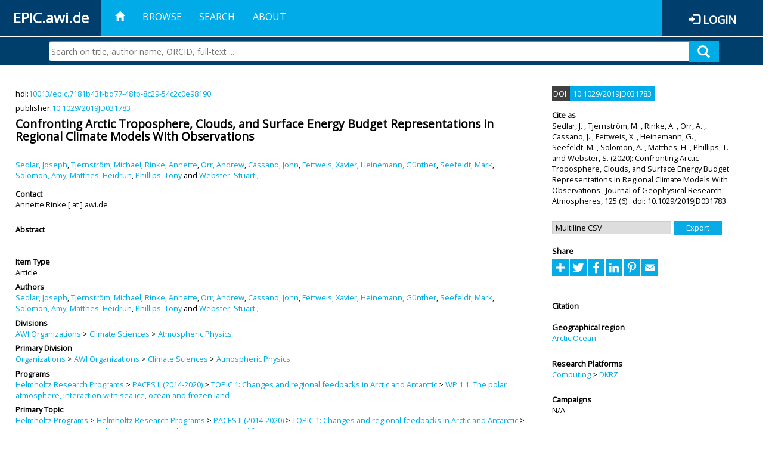

--- FILE ---
content_type: text/html; charset=utf-8
request_url: https://epic.awi.de/id/eprint/52492/
body_size: 42481
content:
<!DOCTYPE html PUBLIC "-//W3C//DTD XHTML 1.0 Transitional//EN" "http://www.w3.org/TR/xhtml1/DTD/xhtml1-transitional.dtd">
<html xmlns="http://www.w3.org/1999/xhtml">
<head>
	<title>  Confronting Arctic Troposphere, Clouds, and Surface Energy Budget Representations in Regional Climate Models With Observations  | EPIC</title>
	
        <meta http-equiv="X-UA-Compatible" content="IE=edge" />
        <meta charset="UTF-8" />

        <!-- jquery -->
        <script type="text/javascript" src="/javascript/jquery-2.2.0.min.js">// <!-- No script --></script>
        <script type="text/javascript" src="/javascript/jquery-ui.js">// <!-- No script --></script>
        <link rel="stylesheet" href="/style/jquery-ui.min.css" />
        <script type="text/javascript" src="/javascript/jquery.history.js">// <!-- No script --></script>

        <!-- bootstrap -->
        <link rel="stylesheet" href="/style/bootstrap.min.css" />
        <script type="text/javascript" src="/javascript/bootstrap.min.js">// <!-- No script --></script>

        <!-- colorpicker -->
        <link rel="stylesheet" href="/style/bootstrap-colorpicker.css" />
        <script type="text/javascript" src="/javascript/bootstrap-colorpicker.js">// <!-- No script --></script>

        <!-- typeahead -->
        <script type="text/javascript" src="/javascript/bootstrap3-typeahead.js">// <!-- No script --></script>

        <!-- fonts -->
        <link rel="stylesheet" href="https://fonts.googleapis.com/css?family=Open+Sans" />
        <link rel="stylesheet" href="https://fonts.googleapis.com/icon?family=Material+Icons" />
        <link rel="stylesheet" href="/style/font-awesome.min.css" />

        <!-- utils -->
        <script type="text/javascript" src="/javascript/js.cookie.js">// <!-- No script --></script>

        <!-- our stuff -->
        <script type="text/javascript" src="/javascript/jquery.busy.js">// <!-- No script --></script>
        <script type="text/javascript" src="/javascript/jquery.tooltip.js">// <!-- No script --></script>
        <script type="text/javascript" src="/javascript/jquery.share.js">// <!-- No script --></script>


        <link rel="stylesheet" href="/style/main.css" />
        <link rel="stylesheet" href="/style/awi-nav.css" />

        <!-- default metadata -->
        <meta name="title" content="ePic" />
        <meta name="keywords" content="institutional repository research archive oaister AWI polar marine Alfred Wegener Institute Helmholtz Centre" />
        <meta name="description" content="ePIC (electronic Publication Information Center) is the official repository for publications and presentations of Alfred Wegener Institute for Polar and Marine Research (AWI)" />

	<script type="application/ld+json">
        {
                "@context": "http://schema.org",
                "@type": ["WebSite", "Organization", "DataCatalog"],
                "url": "https://epic.awi.de/",
                "name": "AWI",
                "disambiguatingDescription": "Official repository for publications and presentations of Alfred Wegener Institute (AWI) Helmholtz Centre for Polar and Marine Research",
                "logo": "https://epic.awi.de/images/logos/awi_logo_text_w.png",
                "inLanguage": "en",
                "potentialAction": {
                        "@type": "SearchAction",
			"target": "https://epic.awi.de/cgi/facet/simple2?q={search_term_string}",
                        "query-input": "required name=search_term_string"
                }
        }
        </script>

	<meta name="eprints.eprintid" content="52492" />
<meta name="eprints.rev_number" content="14" />
<meta name="eprints.eprint_status" content="archive" />
<meta name="eprints.userid" content="157" />
<meta name="eprints.dir" content="disk0/00/05/24/92" />
<meta name="eprints.datestamp" content="2020-07-07 08:43:09" />
<meta name="eprints.lastmod" content="2020-07-07 08:43:09" />
<meta name="eprints.status_changed" content="2020-07-07 08:43:09" />
<meta name="eprints.type" content="article" />
<meta name="eprints.metadata_visibility" content="show" />
<meta name="eprints.creators_name" content="Sedlar, Joseph" />
<meta name="eprints.creators_name" content="Tjernström, Michael" />
<meta name="eprints.creators_name" content="Rinke, Annette" />
<meta name="eprints.creators_name" content="Orr, Andrew" />
<meta name="eprints.creators_name" content="Cassano, John" />
<meta name="eprints.creators_name" content="Fettweis, Xavier" />
<meta name="eprints.creators_name" content="Heinemann, Günther" />
<meta name="eprints.creators_name" content="Seefeldt, Mark" />
<meta name="eprints.creators_name" content="Solomon, Amy" />
<meta name="eprints.creators_name" content="Matthes, Heidrun" />
<meta name="eprints.creators_name" content="Phillips, Tony" />
<meta name="eprints.creators_name" content="Webster, Stuart" />
<meta name="eprints.title" content="Confronting Arctic Troposphere, Clouds, and Surface Energy Budget Representations in Regional Climate Models With Observations" />
<meta name="eprints.ispublished" content="pub" />
<meta name="eprints.divisions" content="awi-2005-0301" />
<meta name="eprints.date" content="2020" />
<meta name="eprints.id_number" content="10.1029/2019JD031783" />
<meta name="eprints.official_url" content="http://dx.doi.org/10.1029/2019JD031783" />
<meta name="eprints.awi_allPrograms" content="paces-2014-0101" />
<meta name="eprints.awi_campaign" content="campaigns_NA" />
<meta name="eprints.awi_item_uri" content="10013/epic.7181b43f-bd77-48fb-8c29-54c2c0e98190" />
<meta name="eprints.awi_peerReviewed" content="isiRev" />
<meta name="eprints.awi_platform" content="DKRZ" />
<meta name="eprints.awi_geoLocation" content="C19_9" />
<meta name="eprints.awi_pubawi" content="TRUE" />
<meta name="eprints.awi_primary_division" content="awi-2005-0301" />
<meta name="eprints.awi_primary_helmholtz_workpackage" content="paces-2014-0101" />
<meta name="eprints.awi_optionalPrograms" content="reklim_new" />
<meta name="eprints.awi_submit_data_check" content="externalData" />
<meta name="eprints.contact_email" content="Annette.Rinke@awi.de" />
<meta name="eprints.full_text_status" content="none" />
<meta name="eprints.publication" content="Journal of Geophysical Research: Atmospheres" />
<meta name="eprints.volume" content="125" />
<meta name="eprints.number" content="6" />
<meta name="eprints.issn" content="2169-897X" />
<meta name="eprints.fp7_project" content="no" />
<meta name="eprints.fp7_type" content="info:eu-repo/semantics/article" />
<meta name="eprints.citation" content="     Article       Sedlar, J. , Tjernström, M. , Rinke, A. , Orr, A. , Cassano, J. , Fettweis, X. , Heinemann, G. , Seefeldt, M. , Solomon, A. , Matthes, H. , Phillips, T.  and Webster, S.    (2020)   Confronting Arctic Troposphere, Clouds, and Surface Energy Budget Representations in Regional Climate Models With Observations   ,      Journal of Geophysical Research: Atmospheres,   125   (6)  .     doi:10.1029/2019JD031783 &lt;https://doi.org/10.1029/2019JD031783&gt;  , hdl:10013/epic.7181b43f-bd77-48fb-8c29-54c2c0e98190 &lt;http://hdl.handle.net/10013/epic.7181b43f-bd77-48fb-8c29-54c2c0e98190&gt;    " />
<link rel="schema.DC" href="http://purl.org/DC/elements/1.0/" />
<meta name="DC.title" content="Confronting Arctic Troposphere, Clouds, and Surface Energy Budget Representations in Regional Climate Models With Observations" />
<meta name="DC.creator" content="Sedlar, Joseph" />
<meta name="DC.creator" content="Tjernström, Michael" />
<meta name="DC.creator" content="Rinke, Annette" />
<meta name="DC.creator" content="Orr, Andrew" />
<meta name="DC.creator" content="Cassano, John" />
<meta name="DC.creator" content="Fettweis, Xavier" />
<meta name="DC.creator" content="Heinemann, Günther" />
<meta name="DC.creator" content="Seefeldt, Mark" />
<meta name="DC.creator" content="Solomon, Amy" />
<meta name="DC.creator" content="Matthes, Heidrun" />
<meta name="DC.creator" content="Phillips, Tony" />
<meta name="DC.creator" content="Webster, Stuart" />
<meta name="DC.date" content="2020" />
<meta name="DC.type" content="Article" />
<meta name="DC.type" content="isiRev" />
<meta name="DC.relation" content="http://dx.doi.org/10.1029/2019JD031783" />
<meta name="DC.identifier" content="   Sedlar, J. , Tjernström, M. , Rinke, A. , Orr, A. , Cassano, J. , Fettweis, X. , Heinemann, G. , Seefeldt, M. , Solomon, A. , Matthes, H. , Phillips, T.  and Webster, S.    (2020)   Confronting Arctic Troposphere, Clouds, and Surface Energy Budget Representations in Regional Climate Models With Observations  ,      Journal of Geophysical Research: Atmospheres,   125   (6)  .     doi:10.1029/2019JD031783 &lt;https://doi.org/10.1029/2019JD031783&gt;  , hdl:10013/epic.7181b43f-bd77-48fb-8c29-54c2c0e98190    " />
<meta name="DC.relation" content="https://epic.awi.de/id/eprint/52492/" />
<meta name="DC.relation" content="https://hdl.handle.net/10013/epic.7181b43f-bd77-48fb-8c29-54c2c0e98190" />
<meta name="DC.source" content="EPIC3Journal of Geophysical Research: Atmospheres, 125(6), ISSN: 2169-897X" />
<!-- Highwire Press meta tags -->
<meta name="citation_title" content="Confronting Arctic Troposphere, Clouds, and Surface Energy Budget Representations in Regional Climate Models With Observations" />
<meta name="citation_author" content="Sedlar, Joseph" />
<meta name="citation_author" content="Tjernström, Michael" />
<meta name="citation_author" content="Rinke, Annette" />
<meta name="citation_author" content="Orr, Andrew" />
<meta name="citation_author" content="Cassano, John" />
<meta name="citation_author" content="Fettweis, Xavier" />
<meta name="citation_author" content="Heinemann, Günther" />
<meta name="citation_author" content="Seefeldt, Mark" />
<meta name="citation_author" content="Solomon, Amy" />
<meta name="citation_author" content="Matthes, Heidrun" />
<meta name="citation_author" content="Phillips, Tony" />
<meta name="citation_author" content="Webster, Stuart" />
<meta name="citation_publication_date" content="2020" />
<meta name="citation_online_date" content="2020/07/07" />
<meta name="citation_journal_title" content="Journal of Geophysical Research: Atmospheres" />
<meta name="citation_issn" content="2169-897X" />
<meta name="citation_volume" content="125" />
<meta name="citation_issue" content="6" />
<!-- PRISM meta tags -->
<link rel="schema.prism" href="https://www.w3.org/submissions/2020/SUBM-prism-20200910/" />
<meta name="prism.publicationDate" content="2020" />
<meta name="prism.dateReceived" content="2020-07-07T08:43:09" />
<meta name="prism.modificationDate" content="2020-07-07T08:43:09" />
<meta name="prism.issn" content="2169-897X" />
<meta name="prism.publicationName" content="Journal of Geophysical Research: Atmospheres" />
<meta name="prism.volume" content="125" />
<meta name="prism.number" content="6" />
<meta name="prism.link" content="http://dx.doi.org/10.1029/2019JD031783" />
<link rel="alternate" href="https://epic.awi.de/cgi/export/eprint/52492/CSV/epic-eprint-52492.csv" type="text/csv; charset=utf-8" title="Multiline CSV" />
<link rel="alternate" href="https://epic.awi.de/cgi/export/eprint/52492/COinS/epic-eprint-52492.txt" type="text/plain; charset=utf-8" title="OpenURL ContextObject in Span" />
<link rel="alternate" href="https://epic.awi.de/cgi/export/eprint/52492/XML/epic-eprint-52492.xml" type="application/vnd.eprints.data+xml; charset=utf-8" title="EP3 XML" />
<link rel="alternate" href="https://epic.awi.de/cgi/export/eprint/52492/HTML/epic-eprint-52492.html" type="text/html; charset=utf-8" title="HTML Citation" />
<link rel="alternate" href="https://epic.awi.de/cgi/export/eprint/52492/OPENAIRE/epic-eprint-52492.xml" type="application/xml; charset=utf-8" title="OPENAIRE" />
<link rel="alternate" href="https://epic.awi.de/cgi/export/eprint/52492/RefWorks/epic-eprint-52492.ref" type="text/plain" title="RefWorks" />
<link rel="alternate" href="https://epic.awi.de/cgi/export/eprint/52492/Text/epic-eprint-52492.txt" type="text/plain; charset=utf-8" title="ASCII Citation" />
<link rel="alternate" href="https://epic.awi.de/cgi/export/eprint/52492/MODS/epic-eprint-52492.xml" type="text/xml; charset=utf-8" title="MODS" />
<link rel="alternate" href="https://epic.awi.de/cgi/export/eprint/52492/DC_Ext/epic-eprint-52492.txt" type="text/plain; charset=utf-8" title="Dublin Core" />
<link rel="alternate" href="https://epic.awi.de/cgi/export/eprint/52492/BibTeX/epic-eprint-52492.bib" type="text/plain" title="BibTeX" />
<link rel="alternate" href="https://epic.awi.de/cgi/export/eprint/52492/Simple/epic-eprint-52492.txt" type="text/plain; charset=utf-8" title="Simple Metadata" />
<link rel="alternate" href="https://epic.awi.de/cgi/export/eprint/52492/AWIEndNote/epic-eprint-52492.enw" type="text/plain; charset=utf-8" title="EndNote" />
<link rel="alternate" href="https://epic.awi.de/cgi/export/eprint/52492/DIDL/epic-eprint-52492.xml" type="text/xml; charset=utf-8" title="MPEG-21 DIDL" />
<link rel="Top" href="https://epic.awi.de/" />
    <link rel="Sword" href="https://epic.awi.de/sword-app/servicedocument" />
    <link rel="SwordDeposit" href="https://epic.awi.de/id/contents" />
    <link rel="Search" type="text/html" href="https://epic.awi.de/cgi/search" />
    <link rel="Search" type="application/opensearchdescription+xml" href="https://epic.awi.de/cgi/opensearchdescription" title="EPIC" />
    <script type="text/javascript">
// <![CDATA[
var eprints_http_root = "https://epic.awi.de";
var eprints_http_cgiroot = "https://epic.awi.de/cgi";
var eprints_oai_archive_id = "epic.awi.de";
var eprints_logged_in = false;
var eprints_logged_in_userid = 0; 
var eprints_logged_in_username = ""; 
var eprints_logged_in_usertype = ""; 
// ]]></script>
    <style type="text/css">.ep_logged_in { display: none }</style>
    <link rel="stylesheet" type="text/css" href="/style/auto-3.4.3.css" />
    <script type="text/javascript" src="/javascript/auto-3.4.3.js">
//padder
</script>
    <!--[if lte IE 6]>
        <link rel="stylesheet" type="text/css" href="/style/ie6.css" />
   <![endif]-->
    <meta name="Generator" content="EPrints 3.4.3" />
    <meta http-equiv="Content-Type" content="text/html; charset=UTF-8" />
    <meta http-equiv="Content-Language" content="en" />
    
</head>
<body>
	<div id="header">
                
		<div id="smallheader">
			
                        <div id="headerleft">EPIC.awi.de</div>

                        <button type="button" class="navbar-toggle collapsed" data-toggle="collapse" data-target="#navbar" aria-expanded="false" aria-controls="navbar">
                                <span class="sr-only">Toggle navigation</span>
                                <span class="icon-bar"></span>
                                <span class="icon-bar"></span>
                                <span class="icon-bar"></span>
                        </button>
                        <div id="navbar" aria-expanded="true">
                                <ul class="nav navbar-nav navbar-right">
                                        <li><a id="homelink" href="https://epic.awi.de/"><span class="glyphicon glyphicon-home"> </span></a></li>
                                        <li>
                                                <a href="https://epic.awi.de/view/" target="_self" menu="ep_tm_menu_browse" title="Browse">Browse</a>
                                        </li>
                                        <li>
						<a href="https://epic.awi.de/cgi/facet/simple2" target="_self" menu="ep_tm_menu_search" title="Search">Search</a>
                                        </li>
                                        <li>
                                                <a href="https://epic.awi.de/information.html" target="_self" menu="ep_tm_menu_about" title="About">About</a>
                                        </li>
                                        <li>
                                                <a href="https://epic.awi.de/cgi/users/home" target="_self" menu="ep_tm_menu_login" title="Login">Login</a>
                                        </li>
                                </ul>
                        </div>
			
			<div id="searchbar-wrapper">
                                <div class="row no-margin">
                                        <div id="searchbar" class="col-md-8 col-md-pull-2 col-xs-12 pull-right">
                                                <form name="search" id="searchform" class="input-group" action="https://epic.awi.de/cgi/facet/simple2">
							<input type="text" name="q" placeholder="Search on title, author name, ORCID, full-text ..." id="query" />
							<button id="query-submit" type="submit" name="submit"><span class="query-icon"></span></button>
                                                </form>
                                        </div>
                                </div>
                        </div>

                </div>

                <div id="mainheader">
                        
			<div id="headerbar">
                                <ul class="nav">
                                        <li><a id="homelink" href="https://epic.awi.de/"><span class="glyphicon glyphicon-home"> </span></a></li>
                                        <li class="ep_top_menu_item">
                                                <a href="https://epic.awi.de/view/" target="_self" menu="ep_tm_menu_browse" title="Browse">Browse</a>
                                        </li>
                                        <li class="ep_top_menu_item">
						<a href="https://epic.awi.de/cgi/facet/simple2" target="_self" menu="ep_tm_menu_search" title="Search">Search</a>
                                        </li>
                                        <li class="ep_top_menu_item">
                                                <a href="https://epic.awi.de/information.html" target="_self" menu="ep_tm_menu_about" title="About">About</a>
                                        </li>
                                </ul>
                        </div>

                        
                        <div id="headerleft">EPIC.awi.de</div>

                        <div id="headerright">
                                <div class="ep_epic_login"><span class="glyphicon glyphicon-log-in"></span><a href="/cgi/users/home">Login</a></div>
                        </div>
                        
			<div id="searchbar-wrapper">
                                <div class="row no-margin">
                                        <div id="searchbar" class="col-md-8 col-md-pull-2 col-xs-12 pull-right">
                                                <form name="search" id="searchform" class="input-group" action="https://epic.awi.de/cgi/facet/simple2">
							<input type="text" name="q" placeholder="Search on title, author name, ORCID, full-text ..." id="query" />
							<button id="query-submit" type="submit" name="submit"><span class="query-icon"></span></button>
                                                </form>
                                        </div>
                                </div>
                        </div>

                        <div class="ep_admin_menu">
                                <ul class="ep_tm_key_tools" id="ep_tm_menu_tools" role="toolbar"></ul>
                        </div>
                </div>
        </div>
	
	<div id="main" class="content default">
		<div class="ep_summary_content"><div class="ep_summary_content_left"></div><div class="ep_summary_content_right"></div><div class="ep_summary_content_top"></div><div class="ep_summary_content_main">
  
  <div class="summary_page" style="display: flex;">
    
    <div class="summary_page_main">
      
      
        <div class="ep_summar_page_RightElem">hdl:<a href="https://hdl.handle.net/10013/epic.7181b43f-bd77-48fb-8c29-54c2c0e98190" target="_blank">10013/epic.7181b43f-bd77-48fb-8c29-54c2c0e98190</a></div>




      
        <div class="ep_summar_page_RightElem">publisher:<a href="10.1029/2019JD031783 &lt;https://doi.org/10.1029/2019JD031783&gt;" target="_blank"><a href="https://doi.org/10.1029/2019JD031783" target="_blank">10.1029/2019JD031783</a></a></div>



      
      
      <h3 class="summary_title">
        Confronting Arctic Troposphere, Clouds, and Surface Energy Budget Representations in Regional Climate Models With Observations
      </h3>
      
        <br />
        <div class="ep_summar_page_RightElem">
          



  
	<span class="person"><a href="https://epic.awi.de/view/creators/Sedlar=3AJoseph=3A=3A.html"><span class="person_name">Sedlar, Joseph</span></a></span>, <span class="person"><a href="https://epic.awi.de/view/creators/Tjernstr=F6m=3AMichael=3A=3A.html"><span class="person_name">Tjernström, Michael</span></a></span>, <span class="person"><a href="https://epic.awi.de/view/creators/Rinke=3AAnnette=3A=3A.html"><span class="person_name">Rinke, Annette</span></a></span>, <span class="person"><a href="https://epic.awi.de/view/creators/Orr=3AAndrew=3A=3A.html"><span class="person_name">Orr, Andrew</span></a></span>, <span class="person"><a href="https://epic.awi.de/view/creators/Cassano=3AJohn=3A=3A.html"><span class="person_name">Cassano, John</span></a></span>, <span class="person"><a href="https://epic.awi.de/view/creators/Fettweis=3AXavier=3A=3A.html"><span class="person_name">Fettweis, Xavier</span></a></span>, <span class="person"><a href="https://epic.awi.de/view/creators/Heinemann=3AG=FCnther=3A=3A.html"><span class="person_name">Heinemann, Günther</span></a></span>, <span class="person"><a href="https://epic.awi.de/view/creators/Seefeldt=3AMark=3A=3A.html"><span class="person_name">Seefeldt, Mark</span></a></span>, <span class="person"><a href="https://epic.awi.de/view/creators/Solomon=3AAmy=3A=3A.html"><span class="person_name">Solomon, Amy</span></a></span>, <span class="person"><a href="https://epic.awi.de/view/creators/Matthes=3AHeidrun=3A=3A.html"><span class="person_name">Matthes, Heidrun</span></a></span>, <span class="person"><a href="https://epic.awi.de/view/creators/Phillips=3ATony=3A=3A.html"><span class="person_name">Phillips, Tony</span></a></span> and <span class="person"><a href="https://epic.awi.de/view/creators/Webster=3AStuart=3A=3A.html"><span class="person_name">Webster, Stuart</span></a></span>		
		
			;
			


        </div>
      
      <div>
        <div style="float: left; text-align: left;">
          
            <div class="ep_summar_page_LeftElem" style="font-weight: bold; margin-top: 0.5em;">
              Contact
            </div>
            <div class="ep_summar_page_RightElem">
              Annette.Rinke [ at ] awi.de
            </div>
          
        </div>
        
        
	<div style="float: right; text-align: right;">



          <!--if test="is_set(id_number)">
            <print expr="id_number" opts="value=EPrints::Plugin::AWIExtras::CustomRenderer::render_pangea_link"/>
          </if>
          <if test="is_set(awi_item_uri) and !is_set(id_number)">
            <print expr="awi_item_uri" opts="value=EPrints::Plugin::AWIExtras::CustomRenderer::render_pangea_link"/>
	  </if-->



        </div>
        
      </div>
      <div style="clear: both;"></div>
      <br />
      
      <div class="ep_summary_page_LeftElem" style="font-weight: bold;">
        Abstract
      </div>
      <div class="ep_summary_page_RightElem">
        
      </div>
      
      <br />
      <br />
      
      
        <div class="ep_summar_page_LeftElem">
          Item Type
        </div>
        <div class="ep_summar_page_RightElem">
          Article
          
          
          
        </div>
      
      
        <div class="ep_summar_page_LeftElem">
          Authors
        </div>
        <div class="ep_summar_page_RightElem">
          



  
	<span class="person"><a href="https://epic.awi.de/view/creators/Sedlar=3AJoseph=3A=3A.html"><span class="person_name">Sedlar, Joseph</span></a></span>, <span class="person"><a href="https://epic.awi.de/view/creators/Tjernstr=F6m=3AMichael=3A=3A.html"><span class="person_name">Tjernström, Michael</span></a></span>, <span class="person"><a href="https://epic.awi.de/view/creators/Rinke=3AAnnette=3A=3A.html"><span class="person_name">Rinke, Annette</span></a></span>, <span class="person"><a href="https://epic.awi.de/view/creators/Orr=3AAndrew=3A=3A.html"><span class="person_name">Orr, Andrew</span></a></span>, <span class="person"><a href="https://epic.awi.de/view/creators/Cassano=3AJohn=3A=3A.html"><span class="person_name">Cassano, John</span></a></span>, <span class="person"><a href="https://epic.awi.de/view/creators/Fettweis=3AXavier=3A=3A.html"><span class="person_name">Fettweis, Xavier</span></a></span>, <span class="person"><a href="https://epic.awi.de/view/creators/Heinemann=3AG=FCnther=3A=3A.html"><span class="person_name">Heinemann, Günther</span></a></span>, <span class="person"><a href="https://epic.awi.de/view/creators/Seefeldt=3AMark=3A=3A.html"><span class="person_name">Seefeldt, Mark</span></a></span>, <span class="person"><a href="https://epic.awi.de/view/creators/Solomon=3AAmy=3A=3A.html"><span class="person_name">Solomon, Amy</span></a></span>, <span class="person"><a href="https://epic.awi.de/view/creators/Matthes=3AHeidrun=3A=3A.html"><span class="person_name">Matthes, Heidrun</span></a></span>, <span class="person"><a href="https://epic.awi.de/view/creators/Phillips=3ATony=3A=3A.html"><span class="person_name">Phillips, Tony</span></a></span> and <span class="person"><a href="https://epic.awi.de/view/creators/Webster=3AStuart=3A=3A.html"><span class="person_name">Webster, Stuart</span></a></span>		
		
			;
			


        </div>



      






      
        <div class="ep_summar_page_LeftElem">
          Divisions
        </div>
        <div class="ep_summar_page_RightElem">
          <a href="https://epic.awi.de/view/divisions/divisions/">AWI Organizations</a> &gt; <a href="https://epic.awi.de/view/divisions/awi-2005-03/">Climate Sciences</a> &gt; <a href="https://epic.awi.de/view/divisions/awi-2005-0301/">Atmospheric Physics</a>
        </div>
      
      
        <div class="ep_summar_page_LeftElem">
          Primary Division
        </div>
        <div class="ep_summar_page_RightElem">
          <a href="https://epic.awi.de/view/divisions/organizations/">Organizations</a> &gt; <a href="https://epic.awi.de/view/divisions/divisions/">AWI Organizations</a> &gt; <a href="https://epic.awi.de/view/divisions/awi-2005-03/">Climate Sciences</a> &gt; <a href="https://epic.awi.de/view/divisions/awi-2005-0301/">Atmospheric Physics</a>
        </div>
      
      
        <div class="ep_summar_page_LeftElem">
          Programs
        </div>
        <div class="ep_summar_page_RightElem">
          <a href="https://epic.awi.de/view/awi_allPrograms/programs.html">Helmholtz Research Programs</a> &gt; <a href="https://epic.awi.de/view/awi_allPrograms/paces-2014.html">PACES II (2014-2020)</a> &gt; <a href="https://epic.awi.de/view/awi_allPrograms/paces-2014-01.html">TOPIC 1: Changes and regional feedbacks in Arctic and Antarctic</a> &gt; <a href="https://epic.awi.de/view/awi_allPrograms/paces-2014-0101.html">WP 1.1: The polar atmosphere, interaction with sea ice, ocean and frozen land</a>
        </div>
      
      
        <div class="ep_summar_page_LeftElem">
          Primary Topic
        </div>
        <div class="ep_summar_page_RightElem">
          <a href="https://epic.awi.de/view/awi_allPrograms/allPrograms.html">Helmholtz Programs</a> &gt; <a href="https://epic.awi.de/view/awi_allPrograms/programs.html">Helmholtz Research Programs</a> &gt; <a href="https://epic.awi.de/view/awi_allPrograms/paces-2014.html">PACES II (2014-2020)</a> &gt; <a href="https://epic.awi.de/view/awi_allPrograms/paces-2014-01.html">TOPIC 1: Changes and regional feedbacks in Arctic and Antarctic</a> &gt; <a href="https://epic.awi.de/view/awi_allPrograms/paces-2014-0101.html">WP 1.1: The polar atmosphere, interaction with sea ice, ocean and frozen land</a>
        </div>





      


      <!--if test="is_set(awi_pof4_carf)">
        <div class="ep_summar_page_LeftElem">
          <phrase ref="eprint_fieldname_awi_pof4_carf"/>
        </div>
        <div class="ep_summar_page_RightElem">
          <print expr="awi_pof4_carf"/>
        </div>
      </if>


            <if test="is_set(awi_pof4_cta)">
        <div class="ep_summar_page_LeftElem">
          <phrase ref="eprint_fieldname_awi_pof4_cta"/>
        </div>
        <div class="ep_summar_page_RightElem">
          <print expr="awi_pof4_cta"/>
        </div>
      </if>


            <if test="is_set(awi_pof4_alliance)">
        <div class="ep_summar_page_LeftElem">
          <phrase ref="eprint_fieldname_awi_pof4_alliance"/>
        </div>
        <div class="ep_summar_page_RightElem">
          <print expr="awi_pof4_alliance"/>
        </div>
      </if-->

      
        <div class="ep_summar_page_LeftElem">
          Research Networks
        </div>
        <div class="ep_summar_page_RightElem">
          <a href="https://epic.awi.de/view/awi_optionalPrograms/reklim=5Fnew.html">REKLIM (up to 2020)</a>
        </div>
      
      <!--if test="is_set(awi_peerReviewed)">
        <div class="ep_summar_page_LeftElem">
          <phrase ref="eprint_fieldname_awi_peerReviewed"/>
        </div>
        <div class="ep_summar_page_RightElem">
          <print expr="awi_peerReviewed"/>
        </div>
      </if>-->
      
        <div class="ep_summar_page_LeftElem">
          Publication Status
        </div>
        <div class="ep_summar_page_RightElem">
          Published
        </div>
      
      
      
        <div class="ep_summar_page_LeftElem">
          <b>Eprint ID</b>
        </div>
        <div class="ep_summar_page_RightElem">
          52492
        </div>





      
    </div>
    
    
    <div class="summary_page_right">
      
      
        <span class="doi_greybox">
          DOI
        </span>
        <span class="doi_bluebox">
          <a href="https://doi.org/10.1029/2019JD031783" target="_blank">10.1029/2019JD031783</a>
        </span>
        <br />
        <br />
      
      
      
      <div class="ep_summar_page_LeftElem" style="font-weight: bold;">
        Cite as
      </div>
      <div class="ep_summar_page_RightElem">
        



 
	   
		




<span class="person">Sedlar, J. </span>			
		,		

<span class="person">Tjernström, M. </span>			
		,		

<span class="person">Rinke, A. </span>			
		,		

<span class="person">Orr, A. </span>			
		,		

<span class="person">Cassano, J. </span>			
		,		

<span class="person">Fettweis, X. </span>			
		,		

<span class="person">Heinemann, G. </span>			
		,		

<span class="person">Seefeldt, M. </span>			
		,		

<span class="person">Solomon, A. </span>			
		,		

<span class="person">Matthes, H. </span>			
		,		

<span class="person">Phillips, T. </span>			
		
				
					and
				
					

<span class="person">Webster, S. </span>			
		
				
					

		
	
	
  


	(2020):	


	Confronting Arctic Troposphere, Clouds, and Surface Energy Budget Representations in Regional Climate Models With Observations
		
	,	



 



		Journal of Geophysical Research: Atmospheres,
	    <!--<if test="is_set(publication)"><print expr="publication"/><if test="publisher or volume or number or pagerange">,</if></if>-->
		<!--<if test="is_set(publisher)"><print expr="publisher"/><if test="volume or number or pagerange">,</if></if>-->
		125
				
		
		(6)
				
		.
	  


	



  doi: 10.1029/2019JD031783	


      </div>
      
        <div id="scholix"></div>
        <script>
          var scholix_pid = "10.1029/2019JD031783";
          new Ajax.Updater( 'scholix', '/cgi/scholix', { parameters:'pid='+scholix_pid });
        </script>
      
      
        <br />
        <div><form method="get" accept-charset="utf-8" action="/cgi/export_redirect"><input name="dataobj" id="dataobj" value="52492" type="hidden" /><select name="format"><option value="CSV">Multiline CSV</option><option value="COinS">OpenURL ContextObject in Span</option><option value="XML">EP3 XML</option><option value="OPENAIRE">OPENAIRE</option><option value="HTML">HTML Citation</option><option value="RefWorks">RefWorks</option><option value="Text">ASCII Citation</option><option value="MODS">MODS</option><option value="DC_Ext">Dublin Core</option><option value="Simple">Simple Metadata</option><option value="AWIEndNote">EndNote</option><option value="DIDL">MPEG-21 DIDL</option><option value="BibTeX">BibTeX</option></select><input type="submit" value="Export" class="ep_form_action_button" /></form></div>
      
      
      
      
        
      
      
      
      <br />
      <div class="ep_summar_page_LeftElem" style="font-weight: bold;">
        Share
      </div>
      <div class="addtoany_share_buttons"><a href="https://www.addtoany.com/share?linkurl=https://epic.awi.de/id/eprint/52492&amp;title=Confronting Arctic Troposphere, Clouds, and Surface Energy Budget Representations in Regional Climate Models With Observations" target="_blank"><img src="/images/shareicon/a2a.svg" class="ep_form_action_button" alt="Add to Any" /></a><a href="https://www.addtoany.com/add_to/twitter?linkurl=https://epic.awi.de/id/eprint/52492&amp;linkname=Confronting Arctic Troposphere, Clouds, and Surface Energy Budget Representations in Regional Climate Models With Observations" target="_blank"><img src="/images/shareicon/twitter.svg" class="ep_form_action_button" alt="Add to Twitter" /></a><a href="https://www.addtoany.com/add_to/facebook?linkurl=https://epic.awi.de/id/eprint/52492&amp;linkname=Confronting Arctic Troposphere, Clouds, and Surface Energy Budget Representations in Regional Climate Models With Observations" target="_blank"><img src="/images/shareicon/facebook.svg" class="ep_form_action_button" alt="Add to Facebook" /></a><a href="https://www.addtoany.com/add_to/linkedin?linkurl=https://epic.awi.de/id/eprint/52492&amp;linkname=Confronting Arctic Troposphere, Clouds, and Surface Energy Budget Representations in Regional Climate Models With Observations" target="_blank"><img src="/images/shareicon/linkedin.svg" class="ep_form_action_button" alt="Add to Linkedin" /></a><a href="https://www.addtoany.com/add_to/pinterest?linkurl=https://epic.awi.de/id/eprint/52492&amp;linkname=Confronting Arctic Troposphere, Clouds, and Surface Energy Budget Representations in Regional Climate Models With Observations" target="_blank"><img src="/images/shareicon/pinterest.svg" class="ep_form_action_button" alt="Add to Pinterest" /></a><a href="https://www.addtoany.com/add_to/email?linkurl=https://epic.awi.de/id/eprint/52492&amp;linkname=Confronting Arctic Troposphere, Clouds, and Surface Energy Budget Representations in Regional Climate Models With Observations" target="_blank"><img src="/images/shareicon/email.svg" class="ep_form_action_button" alt="Add to Email" /></a></div>
      
      
      
        <br />
        <br />
        <div class="ep_summar_page_LeftElem" style="font-weight: bold;">
          Citation
        </div>
        <script src="https://d1bxh8uas1mnw7.cloudfront.net/assets/embed.js">// <!-- No script --></script>
        <div data-badge-popover="right" data-badge-type="medium-donut" data-doi="10.1029/2019JD031783" data-hide-no-mentions="true" class="altmetric-embed"></div>
      
      
      
      
      
            
        <br />
        <div class="ep_summar_page_LeftElem">
          Geographical region
        </div>
        <div class="ep_summar_page_RightElem">
          <a href="https://epic.awi.de/view/awi_geoLocation/C19=5F9.html">Arctic Ocean</a>
        </div>
      

      
      
      
      
      
        <br />
        <div class="ep_summar_page_LeftElem">
          Research Platforms
        </div>
        <div class="ep_summar_page_RightElem">
          <a href="https://epic.awi.de/view/awi_platform/Computing.html">Computing</a> &gt; <a href="https://epic.awi.de/view/awi_platform/DKRZ.html">DKRZ</a>
        </div>
      
      
        <br />
        <div class="ep_summar_page_LeftElem">
          Campaigns
        </div>
        <div class="ep_summar_page_RightElem">
          N/A
        </div>
      
      
      
      
      
        <br />
        <br />
        <div class="ep_summar_page_LeftElem" style="font-weight: bold;">
          Actions
        </div>
        <div class="ep_summar_page_rightElem">
          
            <span>
              <a href="/cgi/users/home?screen=EPrint%3A%3AView&amp;eprintid=52492"><img src="/style/images/action_view.png" alt="Edit Item" class="ep_form_action_icon" role="button" /></a>
            </span>
            <span>
              Edit Item
            </span>
          
        </div>
      
      
    </div>
    
  </div>
</div><div class="ep_summary_content_bottom"></div><div class="ep_summary_content_after"></div></div>
	</div>
	
	
	<div id="footer">
                <div id="global-footer" class="bg_awi_tiefblau">
                        <div class="row">
                                <div id="footer-logos">
                                        <img src="/images/logos/awi_logo_weiss.png" style="max-width: 390px; float: left;" />
                                        <img src="/images/logos/helmholtz_logo.png" style="max-width: 450px; float: left;" />
                                </div>
                                <div class="footer-menu-02">
                                         <ul style="margin: 10px 0 0 0; text-align: center;" id="footer-menu">
                                                <li>
                                                        <a href="https://epic.awi.de/view/" target="_self" menu="ep_tm_menu_browse" title="Browse">Browse</a>
                                                </li>
                                                <li>
							<a href="https://epic.awi.de/cgi/facet/simple2" target="_self" menu="ep_tm_menu_search" title="Search">Search</a>
                                                </li>
                                                <li>
                                                        <a href="https://epic.awi.de/information.html" target="_self" menu="ep_tm_menu_about" title="About">About</a>
                                                </li>
                                        </ul>
                                </div>
                                <div class="col-lg-offset-2 col-lg-8 col-1660-offset-1 col-1660-10 col-1400-offset-0 col-1400-12">
                                        <div id="footer-copy">© Wegener-Institut</div>
                                        <div class="col-sm-4 col-xs-6" id="footer-links">
                                                <div class="content-wrapper">
                                                        <div class="footer-menu-02">
                                                                <ul class="footer_int_links">
                                                                        <li>
                                                                                <a href="https://epic.awi.de/LegalNotice.html" target="_self" class="u-brandColor-tertiary--light u-fs13">Legal Notice</a>
                                                                        </li>
                                                                        <li>
                                                                                <a href="https://epic.awi.de/PrivacyPolicy.html" target="_self" class="u-brandColor-tertiary--light u-fs13">Privacy Policy</a>
                                                                        </li>
                                                                        <li>
                                                                                <a href="https://epic.awi.de/information.html" target="_self" class="u-brandColor-tertiary--light u-fs13">Contact</a>
                                                                        </li>
                                                                        <li>
                                                                                <a href="https://epic.awi.de/cgi/oai2?verb=Identify" target="_self" class="u-brandColor-tertiary--light u-fs13">OAI</a>
                                                                        </li>
                                                                        <li>
                                                                                <a href="https://epic.awi.de/cgi//latest_tool?output=RSS2" class="u-brandColor-tertiary--light u-fs13">RSS 2.0</a>
                                                                        </li>
                                                                </ul>
                                                        </div>
                                                </div>
                                        </div>
					<div class="col-sm-4 col-xs-6" id="footer-social">
                                                <div class="content-wrapper">
                                                        <div id="social-icons" class="footer-menu-03" style="text-align: right;">
                                                                <ul class="social">
                                                                        <li title="Facebook"><a href="https://www.facebook.com/AlfredWegenerInstitut"><i class="fa fa-facebook"></i></a></li>
                                                                        <li title="Instagram"><a href="https://www.instagram.com/awiexpedition/"><i class="fa fa-instagram"></i></a></li>
                                                                        <li title="Twitter"><a href="https://twitter.com/awi_de"><i class="fa fa-twitter"></i></a></li>
                                                                        <li title="YouTube"><a href="https://www.youtube.com/channel/UCljKBoLBJqy8XASA3QKrRxA/"><i class="fa fa-youtube"></i></a></li>
                                                                </ul>
                                                        </div>
                                                </div>
                                        </div>
                                </div>
                        </div>

                </div>
        </div>

</body>

</html>